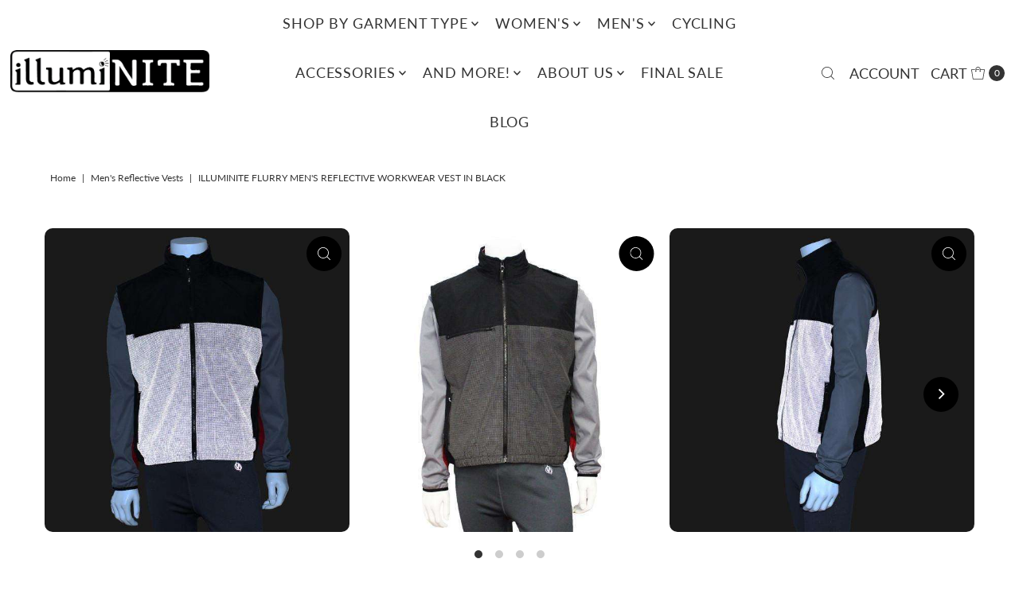

--- FILE ---
content_type: text/html; charset=utf-8
request_url: https://illuminite.com/products/mens-reflective-flurry-vest-in-black?view=listing
body_size: 488
content:




<template data-html="listing">

  <div class="product-index-inner">
  
    
      
    
      
    
      
    
      
    
      
    
      
    
      
    
      
    
      
    
      
    

    
      <div class="sale-item sale-item--percentage icn">
      
          
          
          Save 30%
        
      </div><!-- /.sale-item -->
    

    

  

  

  <div class="prod-image">
    <a href="/products/mens-reflective-flurry-vest-in-black" title="Men&#39;s Reflective Flurry Vest in Black">
      <div class="reveal">



<div class="box-ratio " style="padding-bottom: 100.0%;">
  <img src="//illuminite.com/cdn/shop/products/mens-reflective-flurry-vest-in-black-19650273.jpg?v=1640961900&amp;width=500" alt="" srcset="//illuminite.com/cdn/shop/products/mens-reflective-flurry-vest-in-black-19650273.jpg?v=1640961900&amp;width=200 200w, //illuminite.com/cdn/shop/products/mens-reflective-flurry-vest-in-black-19650273.jpg?v=1640961900&amp;width=300 300w, //illuminite.com/cdn/shop/products/mens-reflective-flurry-vest-in-black-19650273.jpg?v=1640961900&amp;width=400 400w, //illuminite.com/cdn/shop/products/mens-reflective-flurry-vest-in-black-19650273.jpg?v=1640961900&amp;width=500 500w" width="500" height="500" loading="lazy" sizes="(min-width: 1601px) 2000px,(min-width: 768px) and (max-width: 1600px) 1200px,(max-width: 767px) 100vw, 900px">
</div>
<noscript><img src="//illuminite.com/cdn/shop/products/mens-reflective-flurry-vest-in-black-19650273.jpg?v=1640961900&amp;width=500" alt="" srcset="//illuminite.com/cdn/shop/products/mens-reflective-flurry-vest-in-black-19650273.jpg?v=1640961900&amp;width=352 352w, //illuminite.com/cdn/shop/products/mens-reflective-flurry-vest-in-black-19650273.jpg?v=1640961900&amp;width=500 500w" width="500" height="500"></noscript>


          
            <div class="hidden">
               



<div class="box-ratio first-image" style="padding-bottom: 100.0%;">
  <img src="//illuminite.com/cdn/shop/products/mens-reflective-flurry-vest-in-black-18290958.jpg?v=1640961900&amp;width=500" alt="Men&#39;s Reflective Flurry Vest in Black" srcset="//illuminite.com/cdn/shop/products/mens-reflective-flurry-vest-in-black-18290958.jpg?v=1640961900&amp;width=200 200w, //illuminite.com/cdn/shop/products/mens-reflective-flurry-vest-in-black-18290958.jpg?v=1640961900&amp;width=300 300w, //illuminite.com/cdn/shop/products/mens-reflective-flurry-vest-in-black-18290958.jpg?v=1640961900&amp;width=400 400w, //illuminite.com/cdn/shop/products/mens-reflective-flurry-vest-in-black-18290958.jpg?v=1640961900&amp;width=500 500w" width="500" height="500" loading="lazy" sizes="(min-width: 1601px) 2000px,(min-width: 768px) and (max-width: 1600px) 1200px,(max-width: 767px) 100vw, 900px">
</div>
<noscript><img src="//illuminite.com/cdn/shop/products/mens-reflective-flurry-vest-in-black-18290958.jpg?v=1640961900&amp;width=500" alt="Men&#39;s Reflective Flurry Vest in Black" srcset="//illuminite.com/cdn/shop/products/mens-reflective-flurry-vest-in-black-18290958.jpg?v=1640961900&amp;width=352 352w, //illuminite.com/cdn/shop/products/mens-reflective-flurry-vest-in-black-18290958.jpg?v=1640961900&amp;width=500 500w" width="500" height="500"></noscript>

             </div>
          
</div>
    </a>
  </div>

  

</div>

<div class="product-info">
  <div class="product-info-inner">
    <h3 class="product-title h5">
      <a href="/products/mens-reflective-flurry-vest-in-black">
        Men's Reflective Flurry Vest in Black
      </a>
    </h3>
    

<div class="price price--listing price--on-sale "
><dl class="price__regular">
    <dt>
      <span class="visually-hidden visually-hidden--inline">Regular Price</span>
    </dt>
    <dd>
      <span class="price-item price-item--regular">$ 52.47
</span>
    </dd>
  </dl>
  <dl class="price__sale">
    <dt>
      <span class="visually-hidden visually-hidden--inline">Sale Price</span>
    </dt>
    <dd>
      <span class="price-item price-item--sale">$ 52.47
</span>
    </dd>
    <dt>
      <span class="visually-hidden visually-hidden--inline">Regular Price</span>
    </dt>
    <dd>
      <s class="price-item price-item--regular">
        $ 75.00
      </s>
    </dd>
  </dl>
  <dl class="price__unit">
    <dt>
      <span class="visually-hidden visually-hidden--inline">Unit Price</span>
    </dt>
    <dd class="price-unit-price"><span></span><span aria-hidden="true">/</span><span class="visually-hidden">per&nbsp;</span><span></span></dd>
  </dl>
</div>


    <div class="clear"></div>

    <div class="product_listing_options"></div><!-- /.product_listing_options -->

  </div>
</div>


</template>
